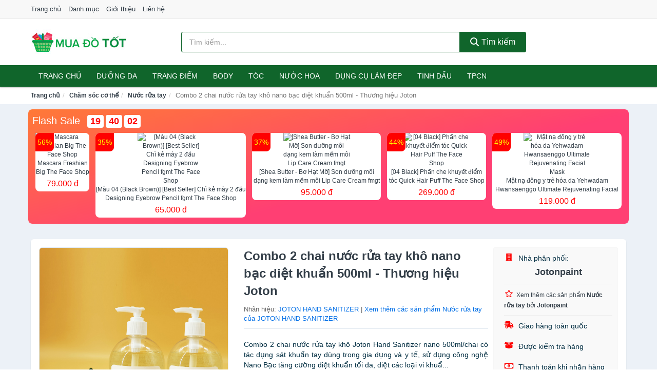

--- FILE ---
content_type: text/html; charset=UTF-8
request_url: https://muadotot.com/combo-2-chai-nuoc-rua-tay-kho-nti53531732.html
body_size: 13475
content:
<!DOCTYPE html><html lang="vi"><head prefix="og: http://ogp.me/ns# fb: http://ogp.me/ns/fb# article: http://ogp.me/ns/article#"><meta charset="utf-8"><!--[if IE]><meta http-equiv='X-UA-Compatible' content='IE=edge,chrome=1'><![endif]--><meta name="viewport" content="width=device-width,minimum-scale=1,initial-scale=1"><title>Combo 2 chai nước rửa tay khô nano bạc diệt khuẩn 500ml - Thương hiệu Joton - Nước rửa tay Nhãn hiệu JOTON HAND SANITIZER | MuaDoTot.com</title><meta name="description" content="Combo 2 chai nước rửa tay khô Joton Hand Sanitizer nano 500ml/chai có tác dụng sát khuẩn tay dùng trong gia dụng và y tế, sử dụng công nghệ Nano Bạc tăng cường diệt khuẩn tối đa, diệt các loại vi khuẩ..."><meta name="keywords" content="Combo 2 chai nước rửa tay khô nano bạc diệt khuẩn 500ml - Thương hiệu Joton"><meta name="robots" content="noodp"/><meta itemprop="name" content="Combo 2 chai nước rửa tay khô nano bạc diệt khuẩn 500ml - Thương hiệu Joton - Nước rửa tay Nhãn hiệu JOTON HAND SANITIZER | MuaDoTot.com"><meta itemprop="description" content="Combo 2 chai nước rửa tay khô Joton Hand Sanitizer nano 500ml/chai có tác dụng sát khuẩn tay dùng trong gia dụng và y tế, sử dụng công nghệ Nano Bạc tăng cường diệt khuẩn tối đa, diệt các loại vi khuẩ..."><meta itemprop="image" content="https://salt.tikicdn.com/ts/product/43/ff/6c/99b38eba39f2fc83f6d51c8bc4828139.jpg"><meta name="twitter:card" content="summary"><meta name="twitter:site" content="MuaDoTot.com"><meta name="twitter:title" content="Combo 2 chai nước rửa tay khô nano bạc diệt khuẩn 500ml - Thương hiệu Joton - Nước rửa tay Nhãn hiệu JOTON HAND SANITIZER | MuaDoTot.com"><meta name="twitter:description" content="Combo 2 chai nước rửa tay khô Joton Hand Sanitizer nano 500ml/chai có tác dụng sát khuẩn tay dùng trong gia dụng và y tế, sử dụng công nghệ Nano Bạc tăng cường diệt khuẩn tối đa, diệt các loại vi khuẩ..."><meta name="twitter:creator" content="@MuaDoTot"><meta name="twitter:image" content="https://salt.tikicdn.com/ts/product/43/ff/6c/99b38eba39f2fc83f6d51c8bc4828139.jpg"><meta property="og:title" content="Combo 2 chai nước rửa tay khô nano bạc diệt khuẩn 500ml - Thương hiệu Joton - Nước rửa tay Nhãn hiệu JOTON HAND SANITIZER | MuaDoTot.com" /><meta property="og:type" content="website" /><meta property="og:url" content="https://muadotot.com/combo-2-chai-nuoc-rua-tay-kho-nti53531732.html" /><meta property="og:image" content="https://salt.tikicdn.com/ts/product/43/ff/6c/99b38eba39f2fc83f6d51c8bc4828139.jpg" /><meta property="og:description" content="Combo 2 chai nước rửa tay khô Joton Hand Sanitizer nano 500ml/chai có tác dụng sát khuẩn tay dùng trong gia dụng và y tế, sử dụng công nghệ Nano Bạc tăng cường diệt khuẩn tối đa, diệt các loại vi khuẩ..." /><meta property="og:locale" content="vi_VN" /><meta property="og:site_name" content="Mua Đồ Tốt" /><meta property="fb:app_id" content="2535238899855516"/><link rel="canonical" href="https://muadotot.com/combo-2-chai-nuoc-rua-tay-kho-nti53531732.html" /><link rel="apple-touch-icon" sizes="180x180" href="https://c.mgg.vn/d/muadotot.com/img/icons/apple-touch-icon.png"><link rel="icon" type="image/png" sizes="32x32" href="https://c.mgg.vn/d/muadotot.com/img/icons/favicon-32x32.png"><link rel="icon" type="image/png" sizes="16x16" href="https://c.mgg.vn/d/muadotot.com/img/icons/favicon-16x16.png"><link rel="manifest" href="https://muadotot.com/webmanifest.json"><link rel="mask-icon" href="https://c.mgg.vn/d/muadotot.com/img/icons/safari-pinned-tab.svg" color="#10652b"><link rel="shortcut icon" href="/favicon.ico"><meta name="apple-mobile-web-app-title" content="Mua Đồ Tốt"><meta name="application-name" content="Mua Đồ Tốt"><meta name="msapplication-TileColor" content="#10652b"><meta name="msapplication-TileImage" content="https://c.mgg.vn/d/muadotot.com/img/icons/mstile-144x144.png"><meta name="msapplication-config" content="https://c.mgg.vn/d/muadotot.com/img/icons/browserconfig.xml"><meta name="theme-color" content="#10652b"><style type="text/css">html{font-family:-apple-system,BlinkMacSystemFont,"Segoe UI",Roboto,"Helvetica Neue",Arial,"Noto Sans",sans-serif,"Apple Color Emoji","Segoe UI Emoji","Segoe UI Symbol","Noto Color Emoji";-webkit-text-size-adjust:100%;-ms-text-size-adjust:100%}body{margin:0}article,aside,details,figcaption,figure,footer,header,hgroup,main,menu,nav,section,summary{display:block}audio,canvas,progress,video{display:inline-block;vertical-align:baseline}audio:not([controls]){display:none;height:0}[hidden],template{display:none}a{background-color:transparent}a:active,a:hover{outline:0}abbr[title]{border-bottom:1px dotted}b,strong{font-weight:600}dfn{font-style:italic}h1{margin:.67em 0;font-size:2em}mark{color:#000;background:#ff0}small{font-size:80%}sub,sup{position:relative;font-size:75%;line-height:0;vertical-align:baseline}sup{top:-.5em}sub{bottom:-.25em}img{border:0}svg:not(:root){overflow:hidden}figure{margin:1em 40px}hr{height:0;-webkit-box-sizing:content-box;-moz-box-sizing:content-box;box-sizing:content-box}pre{overflow:auto}code,kbd,pre,samp{font-family:monospace,monospace;font-size:1em}button,input,optgroup,select,textarea{margin:0;font:inherit;color:inherit}button{overflow:visible}button,select{text-transform:none}button,html input[type=button],input[type=reset],input[type=submit]{-webkit-appearance:button;cursor:pointer}button[disabled],html input[disabled]{cursor:default}button::-moz-focus-inner,input::-moz-focus-inner{padding:0;border:0}input{line-height:normal}input[type=checkbox],input[type=radio]{-webkit-box-sizing:border-box;-moz-box-sizing:border-box;box-sizing:border-box;padding:0}input[type=number]::-webkit-inner-spin-button,input[type=number]::-webkit-outer-spin-button{height:auto}input[type=search]{-webkit-box-sizing:content-box;-moz-box-sizing:content-box;box-sizing:content-box;-webkit-appearance:textfield}input[type=search]::-webkit-search-cancel-button,input[type=search]::-webkit-search-decoration{-webkit-appearance:none}fieldset{padding:.35em .625em .75em;margin:0 2px;border:1px solid silver}legend{padding:0;border:0}textarea{overflow:auto}optgroup{font-weight:600}table{border-spacing:0;border-collapse:collapse}td,th{padding:0}</style><link href="https://c.mgg.vn/d/muadotot.com/css/s1.css" rel="stylesheet"><!--[if lt IE 9]><script src="https://oss.maxcdn.com/html5shiv/3.7.3/html5shiv.min.js"></script><script src="https://oss.maxcdn.com/respond/1.4.2/respond.min.js"></script><![endif]--><link rel="amphtml" href="https://muadotot.com/combo-2-chai-nuoc-rua-tay-kho-nti53531732.html?amp"><link href="https://c.mgg.vn/d/a/ls.css" rel="stylesheet"><script src="https://cdn.onesignal.com/sdks/OneSignalSDK.js" async=""></script><script>var OneSignal = window.OneSignal || [];OneSignal.push(function() {OneSignal.init({appId: "72cd24e2-9b63-45ad-ab7f-aa191436fb23"});});</script></head><body itemscope="" itemtype="http://schema.org/WebPage"><div id="header-top"><header itemscope="" itemtype="http://schema.org/WPHeader"><div id="top-header" class="hidden-xs"><div class="container"><div class="row"><div class="col-sm-12"><a href="https://muadotot.com/" title="Trang chủ">Trang chủ</a> <a href="https://muadotot.com/danh-muc/" title="Danh mục">Danh mục</a> <a href="https://muadotot.com/p/gioi-thieu.html" title="Giới thiệu">Giới thiệu</a> <a href="https://muadotot.com/p/lien-he.html" title="Liên hệ">Liên hệ</a></div></div></div></div><div id="main-header"><div class="container"><div class="row"><div class="col-xs-12 col-sm-4 col-md-3"><button type="button" class="visible-xs bnam-menu is-closed" data-toggle="offcanvas" aria-label="Menu"><span class="hamb-top"></span><span class="hamb-middle"></span><span class="hamb-bottom"></span></button><a href="https://muadotot.com/" class="logo" itemprop="headline" title="MuaDoTot.com"><img data-original="https://c.mgg.vn/d/muadotot.com/img/logo_header.jpg" class="lazy" alt="Mua Đồ Tốt" src="[data-uri]" width="auto" height="auto"><noscript><img src="https://c.mgg.vn/d/muadotot.com/img/logo_header.jpg" alt="Mua Đồ Tốt" srcset="https://c.mgg.vn/d/muadotot.com/img/logo_header@2x.jpg 2x"></noscript><span class="hidden" itemprop="description">Mua Đồ Tốt</span></a></div><div id="header-search" class="hidden-xs col-sm-8 col-md-7"><form method="GET" action="https://muadotot.com/" itemprop="potentialAction" itemscope="" itemtype="http://schema.org/SearchAction"><meta itemprop="target" content="https://muadotot.com/?s={s}"><div class="input-group form"><input type="text" name="s" class="form-control" placeholder="Tìm kiếm..." aria-label="Tìm kiếm nhãn hiệu" value="" id="search-top"><span class="input-group-btn"><button class="btn btn-search-top" type="submit"><span class="s-icon"><span class="s-icon-circle"></span><span class="s-icon-rectangle"></span></span> Tìm kiếm</button></span></div></form></div></div></div></div></header></div><div id="search-mobi" class="container visible-xs"><div class="row"><div class="col-xs-12"><form method="GET" action="https://muadotot.com/"><div class="input-group form"><input name="s" class="search-top form-control" placeholder="Tìm kiếm..." value="" type="text" aria-label="Tìm kiếm nhãn hiệu"><span class="input-group-btn"><button class="btn btn-danger btn-search-top" type="submit">Tìm kiếm</button></span></div></form></div></div></div><div id="header-nav"><div class="container"><nav id="main-nav" itemscope itemtype="http://schema.org/SiteNavigationElement" aria-label="Main navigation"><ul class="menu"><li><a href="https://muadotot.com/" title="Trang chủ">Trang chủ</a></li><li class="dropdown"><a href="https://muadotot.com/cham-soc-da-mat-2073/" title="Dưỡng da">Dưỡng da</a><ul class="dropdown-menu"><li><a href="https://muadotot.com/xit-khoang-6363/" title="Xịt khoáng">Xịt khoáng</a></li><li><a href="https://muadotot.com/nuoc-hoa-hong-toner-2838/" title="Nước hoa hồng, toner">Nước hoa hồng, toner</a></li><li><a href="https://muadotot.com/lam-sach-da-mat-11723/" title="Làm sạch da mặt">Làm sạch da mặt</a></li><li><a href="https://muadotot.com/san-pham-chong-nang-va-phuc-hoi-sau-khi-di-nang-3913/" title="Sản phẩm chống nắng và phục hồi sau khi đi nắng">Sản phẩm chống nắng và phục hồi sau khi đi nắng</a></li><li><a href="https://muadotot.com/may-hut-mun-12180/" title="Máy hút mụn">Máy hút mụn</a></li><li><a href="https://muadotot.com/san-pham-tri-mun-3917/" title="Sản phẩm trị mụn">Sản phẩm trị mụn</a></li><li><a href="https://muadotot.com/kem-duong-am-da-3912/" title="Dưỡng ẩm">Dưỡng ẩm</a></li><li><a href="https://muadotot.com/kem-duong-trang-da-3911/" title="Dưỡng trắng">Dưỡng trắng</a></li><li><a href="https://muadotot.com/chong-lao-hoa-3916/" title="Chống lão hóa">Chống lão hóa</a></li><li><a href="https://muadotot.com/mat-na-cac-loai-2092/" title="Mặt nạ">Mặt nạ</a></li><li><a href="https://muadotot.com/cham-soc-da-chuyen-sau-3914/" title="Chăm sóc da chuyên sâu">Chăm sóc da chuyên sâu</a></li><li><a href="https://muadotot.com/cham-soc-vung-da-mat-3915/" title="Chăm sóc vùng da mắt">Chăm sóc vùng da mắt</a></li><li><a href="https://muadotot.com/cham-soc-da-nhay-cam-kich-ung-12190/" title="Chăm sóc da nhạy cảm, kích ứng">Chăm sóc da nhạy cảm, kích ứng</a></li><li><a href="https://muadotot.com/bo-cham-soc-da-mat-12218/" title="Bộ chăm sóc da mặt">Bộ chăm sóc da mặt</a></li><li><a href="https://muadotot.com/kem-duong-da-serum-khac-17661/" title="Kem dưỡng da & Serum khác">Kem dưỡng da & Serum khác</a></li><li><a href="https://muadotot.com/san-pham-cham-soc-da-mat-khac-17665/" title="Sản phẩm chăm sóc da mặt khác">Sản phẩm chăm sóc da mặt khác</a></li></ul></li><li class="dropdown o-col"><a href="https://muadotot.com/trang-diem-2075/" title="Trang điểm">Trang điểm</a><ul class="dropdown-menu"><li><a href="https://muadotot.com/trang-diem-mat-2076/" title="Trang điểm mặt">Trang điểm mặt</a></li><li><a href="https://muadotot.com/trang-diem-mat-2077/" title="Trang điểm mắt">Trang điểm mắt</a></li><li><a href="https://muadotot.com/trang-diem-moi-2078/" title="Trang điểm môi">Trang điểm môi</a></li><li><a href="https://muadotot.com/tay-trang-khan-giay-uot-2079/" title="Tẩy trang, khăn ướt">Tẩy trang, khăn ướt</a></li><li><a href="https://muadotot.com/dung-cu-trang-diem-2080/" title="Dụng cụ trang điểm">Dụng cụ trang điểm</a></li><li><a href="https://muadotot.com/cham-soc-mong-2081/" title="Chăm sóc móng">Chăm sóc móng</a></li><li><a href="https://muadotot.com/bo-trang-diem-12304/" title="Bộ trang điểm">Bộ trang điểm</a></li></ul></li><li class="dropdown"><a href="https://muadotot.com/cham-soc-co-the-2083/" title="Body">Body</a><ul class="dropdown-menu"><li><a href="https://muadotot.com/sua-tam-xa-bong-muoi-tam-8703/" title="Sữa tắm, xà bông, muối tắm">Sữa tắm, xà bông, muối tắm</a></li><li><a href="https://muadotot.com/duong-the-2101/" title="Dưỡng Thể">Dưỡng Thể</a></li><li><a href="https://muadotot.com/cham-soc-nguc-8709/" title="Chăm sóc ngực">Chăm sóc ngực</a></li><li><a href="https://muadotot.com/san-pham-tay-long-3940/" title="Sản phẩm tẩy lông">Sản phẩm tẩy lông</a></li><li><a href="https://muadotot.com/san-pham-khu-mui-2108/" title="Sản phẩm khử mùi">Sản phẩm khử mùi</a></li><li><a href="https://muadotot.com/san-pham-duong-tay-chan-6391/" title="Sản phẩm dưỡng tay, chân">Sản phẩm dưỡng tay, chân</a></li><li><a href="https://muadotot.com/san-pham-chong-nang-2106/" title="Sản phẩm chống nắng">Sản phẩm chống nắng</a></li><li><a href="https://muadotot.com/tay-te-bao-chet-massage-2110/" title="Tẩy tế bào chết, massage">Tẩy tế bào chết, massage</a></li><li><a href="https://muadotot.com/massage-toan-than-12224/" title="Massage toàn thân">Massage toàn thân</a></li><li><a href="https://muadotot.com/tri-ran-nut-da-12244/" title="Trị rạn nứt da">Trị rạn nứt da</a></li><li><a href="https://muadotot.com/bo-cham-soc-toan-than-12248/" title="Bộ chăm sóc toàn thân">Bộ chăm sóc toàn thân</a></li><li><a href="https://muadotot.com/kem-tan-mo-12246/" title="Kem tan mỡ">Kem tan mỡ</a></li><li><a href="https://muadotot.com/nuoc-rua-tay-8799/" title="Nước rửa tay">Nước rửa tay</a></li><li><a href="https://muadotot.com/san-pham-cham-soc-co-the-khac-8800/" title="Sản phẩm chăm sóc cơ thể khác">Sản phẩm chăm sóc cơ thể khác</a></li></ul></li><li class="dropdown o-col"><a href="https://muadotot.com/cham-soc-toc-da-dau-2082/" title="Tóc">Tóc</a><ul class="dropdown-menu"><li><a href="https://muadotot.com/dau-goi-dau-xa-8713/" title="Dầu gội, dầu xả">Dầu gội, dầu xả</a></li><li><a href="https://muadotot.com/thuoc-nhuom-2114/" title="Thuốc nhuộm tóc">Thuốc nhuộm tóc</a></li><li><a href="https://muadotot.com/thuoc-duoi-uon-12306/" title="Thuốc duỗi, uốn">Thuốc duỗi, uốn</a></li><li><a href="https://muadotot.com/duong-toc-u-toc-7556/" title="Dưỡng tóc, ủ tóc">Dưỡng tóc, ủ tóc</a></li><li><a href="https://muadotot.com/tao-kieu-toc-2111/" title="Tạo kiểu tóc">Tạo kiểu tóc</a></li><li><a href="https://muadotot.com/bo-cham-soc-toc-7552/" title="Bộ chăm sóc tóc">Bộ chăm sóc tóc</a></li><li><a href="https://muadotot.com/luoc-bang-do-7555/" title="Lược, băng đô">Lược, băng đô</a></li><li><a href="https://muadotot.com/lo-quan-toc-12322/" title="Lô quấn tóc">Lô quấn tóc</a></li></ul></li><li class="dropdown o-col"><a href="https://muadotot.com/nuoc-hoa-2086/" title="Nước hoa">Nước hoa</a><ul class="dropdown-menu"><li><a href="https://muadotot.com/nuoc-hoa-nu-2127/" title="Nước hoa nữ">Nước hoa nữ</a></li><li><a href="https://muadotot.com/nuoc-hoa-nam-2128/" title="Nước hoa nam">Nước hoa nam</a></li></ul></li><li class="dropdown o-col"><a href="https://muadotot.com/thiet-bi-lam-dep-2797/" title="Dụng cụ làm đẹp">Dụng cụ làm đẹp</a><ul class="dropdown-menu"><li><a href="https://muadotot.com/massage-thu-gian-va-lam-dep-8655/" title="Massage thư giãn và làm đẹp">Massage thư giãn và làm đẹp</a></li><li><a href="https://muadotot.com/dung-cu-tay-long-8656/" title="Dụng cụ tẩy lông">Dụng cụ tẩy lông</a></li><li><a href="https://muadotot.com/dung-cu-tao-kieu-toc-8657/" title="Dụng cụ tạo kiểu tóc">Dụng cụ tạo kiểu tóc</a></li><li><a href="https://muadotot.com/dung-cu-lam-dep-8658/" title="Dụng cụ làm đẹp">Dụng cụ làm đẹp</a></li><li><a href="https://muadotot.com/may-xong-da-mat-12428/" title="Máy xông da mặt">Máy xông da mặt</a></li><li><a href="https://muadotot.com/san-pham-dinh-hinh-12430/" title="Sản phẩm định hình">Sản phẩm định hình</a></li></ul></li><li class="dropdown o-col"><a href="https://muadotot.com/san-pham-thien-nhien-handmade-6364/" title="Tinh dầu">Tinh dầu</a><ul class="dropdown-menu"><li><a href="https://muadotot.com/tinh-dau-cac-loai-9093/" title="Tinh dầu các loại">Tinh dầu các loại</a></li><li><a href="https://muadotot.com/nen-thom-8715/" title="Nến thơm">Nến thơm</a></li><li><a href="https://muadotot.com/san-pham-thien-nhien-lam-dep-12359/" title="Sản phẩm thiên nhiên làm đẹp">Sản phẩm thiên nhiên làm đẹp</a></li><li><a href="https://muadotot.com/den-xong-huong-8716/" title="Đèn xông hương">Đèn xông hương</a></li></ul></li><li class="dropdown o-col"><a href="https://muadotot.com/thuc-pham-chuc-nang-2813/" title="TPCN">TPCN</a><ul class="dropdown-menu"><li><a href="https://muadotot.com/thuc-pham-cho-sac-sep-3317/" title="Thực phẩm chức năng làm đẹp">Thực phẩm chức năng làm đẹp</a></li><li><a href="https://muadotot.com/thuc-pham-chuc-nang-vitamin-3316/" title="Thực phẩm chức năng sức khỏe">Thực phẩm chức năng sức khỏe</a></li><li><a href="https://muadotot.com/san-pham-thao-moc-thuc-uong-3318/" title="Thực phẩm chức năng thiên nhiên">Thực phẩm chức năng thiên nhiên</a></li><li><a href="https://muadotot.com/kiem-soat-can-nang-12382/" title="Kiểm soát cân nặng">Kiểm soát cân nặng</a></li></ul></li></ul></nav></div></div><div class="overlay"></div><script type="application/ld+json">{"@context":"http://schema.org","@type":"BreadcrumbList","itemListElement":[{"@type":"ListItem","position":1,"item":{"@id":"https://muadotot.com/","name":"Mua Đồ Tốt"}},{"@type":"ListItem","position":2,"item":{"@id":"https://muadotot.com/cham-soc-co-the-2083/","name":"Chăm sóc cơ thể"}},{"@type":"ListItem","position":3,"item":{"@id":"https://muadotot.com/nuoc-rua-tay-8799/","name":"Nước rửa tay"}},{"@type":"ListItem","position":4,"item":{"@id":"https://muadotot.com/combo-2-chai-nuoc-rua-tay-kho-nti53531732.html","name":"Combo 2 chai nước rửa tay khô nano bạc diệt khuẩn 500ml - Thương hiệu Joton"}}]}</script><div id="breadcrumb"><div class="container"><ol class="breadcrumb"><li><a href="https://muadotot.com/" title="Trang chủ Mua Đồ Tốt">Trang chủ</a></li><li><a href="https://muadotot.com/cham-soc-co-the-2083/" title="Chăm sóc cơ thể">Chăm sóc cơ thể</a></li><li><a href="https://muadotot.com/nuoc-rua-tay-8799/" title="Nước rửa tay">Nước rửa tay</a></li><li class="active hidden-xs">Combo 2 chai nước rửa tay khô nano bạc diệt khuẩn 500ml - Thương hiệu Joton</li></ol></div></div><script type="application/ld+json">{"@context":"http://schema.org/","@type":"Product","name":"Combo 2 chai n\u01b0\u1edbc r\u1eeda tay kh\u00f4 nano b\u1ea1c di\u1ec7t khu\u1ea9n 500ml - Th\u01b0\u01a1ng hi\u1ec7u Joton","image":"https://salt.tikicdn.com/ts/product/43/ff/6c/99b38eba39f2fc83f6d51c8bc4828139.jpg","description":"Combo 2 chai n\u01b0\u1edbc r\u1eeda tay kh\u00f4 Joton Hand Sanitizer nano 500ml/chai c\u00f3 t\u00e1c d\u1ee5ng s\u00e1t khu\u1ea9n tay d\u00f9ng trong gia d\u1ee5ng v\u00e0 y t\u1ebf, s\u1eed d\u1ee5ng c\u00f4ng ngh\u1ec7 Nano B\u1ea1c t\u0103ng c\u01b0\u1eddng di\u1ec7t khu\u1ea9n t\u1ed1i \u0111a, di\u1ec7t c\u00e1c lo\u1ea1i vi khu\u1ea9...","url":"https://muadotot.com/combo-2-chai-nuoc-rua-tay-kho-nti53531732.html","itemCondition":"http://schema.org/NewCondition","sku":"4119572828694","mpn":"4119572828694","brand":{"@type":"Thing","name":"JOTON HAND SANITIZER"},"offers":{"@type":"Offer","price":556000,"priceCurrency":"VND","priceValidUntil":"2027-12-31","url":"https://muadotot.com/combo-2-chai-nuoc-rua-tay-kho-nti53531732.html","itemCondition":"http://schema.org/NewCondition","availability":"http://schema.org/InStock","seller":{"@type":"Organization","name":"Jotonpaint"}}}</script><main><style type="text/css">#flash_sale{background:#ff5e55;background:linear-gradient(165deg,#ff7937 0%,#ff3f73 60%);padding:8px;border-radius:8px;position:relative}#flash_sale .fsw{margin-bottom:10px}#flash_sale .fsw a{color:#fff;display:inline-block;width:auto;margin-right:10px;margin-bottom:0;font-size:2rem}#flash_sale .fsps{display:block;overflow-x:auto;padding-bottom:4px}#flash_sale .fsps li{display:table-cell;vertical-align:top;position:relative}#flash_sale .fsps a{display:block;font-size:12px;text-align:center;background:#fff;margin:0 6px;border-radius:8px}.fsps small{position:absolute;width:36px;background:red;left:6px;border-top-left-radius:8px;border-bottom-right-radius:8px;height:36px;color:#ff0;text-align:center;line-height:36px;font-size:14px}#flash_sale .fsps img{max-width:130px;border-radius:8px}#flash_sale .fsps span{display:block;font-size:12px;max-height:34px;overflow:hidden}#flash_sale .fsps span:last-child{color:red;font-size:16px;margin-top:3px;padding-bottom:4px}#count_down{display:inline-block}#count_down span{display:inline-block;background:#fff;padding:0 6px;font-size:18px;color:red;margin-left:4px;border-radius:4px;font-weight:700}</style><div style="background: #ecf1f7;padding-top: 1rem;padding-bottom: 1rem;"><div id="flash_sale" class="container"></div></div><div id="product_main" class="page-wrapper"><div class="container"><section><div class="product-detail div-shadow"><div class="row"><div class="col-xs-12 col-sm-4"><ul id="imageGallery" class="gallery list-unstyled" style="max-height:660px;overflow:hidden"><li data-thumb="https://salt.tikicdn.com/cache/280x280/ts/product/43/ff/6c/99b38eba39f2fc83f6d51c8bc4828139.jpg" data-src="https://salt.tikicdn.com/ts/product/43/ff/6c/99b38eba39f2fc83f6d51c8bc4828139.jpg"><img src="https://salt.tikicdn.com/ts/product/43/ff/6c/99b38eba39f2fc83f6d51c8bc4828139.jpg" alt="Combo 2 chai nước rửa tay khô nano bạc diệt khuẩn 500ml - Thương hiệu Joton" /></li></ul></div><div class="col-xs-12 col-sm-8"><div class="row"><div class="col-xs-12 col-sm-8"><div id="product-short"><div class="product-head"><h1 class="page-title">Combo 2 chai nước rửa tay khô nano bạc diệt khuẩn 500ml - Thương hiệu Joton</h1><span class="brand" style="margin-bottom:5px">Nhãn hiệu: <a href="https://muadotot.com/brand/joton-hand-sanitizer/" title="Nhãn hiệu JOTON HAND SANITIZER">JOTON HAND SANITIZER</a> | <a href="https://muadotot.com/nuoc-rua-tay-8799/?brand=joton-hand-sanitizer" title="Nước rửa tay của nhãn hiệu JOTON HAND SANITIZER">Xem thêm các sản phẩm Nước rửa tay của JOTON HAND SANITIZER</a></span></div><div id="product-att"><h2 class="hidden">Mô tả ngắn</h2>Combo 2 chai nước rửa tay khô Joton Hand Sanitizer nano 500ml/chai có tác dụng sát khuẩn tay dùng trong gia dụng và y tế, sử dụng công nghệ Nano Bạc tăng cường diệt khuẩn tối đa, diệt các loại vi khuẩ...</div><div class="product-price-wrap"><div class="product-status"><strong><i>Còn ít hoặc hết hàng</i></strong></div><div class="product-price">556,000 đ</div><div class="wrap-btn-buy"><a href="#So_Sanh_Gia" class="hidden ssg" title="So Sánh Giá"><svg viewBox="0 0 15 15" id="showMenu" tabindex="0"><path d="m .5.5h2.2l2.5 10.5h7.2l2.1-7.5h-10.8" fill="none" stroke-linecap="round" stroke-linejoin="round" stroke-miterlimit="10"></path><circle cx="6" cy="13.5" r="1"></circle><circle cx="11.5" cy="13.5" r="1"></circle><path d="m7.5 7h3" fill="none" stroke-linecap="round" stroke-miterlimit="10"></path><path d="m9 8.5v-3" fill="none" stroke-linecap="round" stroke-miterlimit="10"></path></svg> SO SÁNH GIÁ</a><a href="https://muadotot.com/mua/ti53531241.html" target="_blank" class="btn btn-danger btn-buy-now" title="Kiểm tra tình trạng còn hàng hay hết" rel="nofollow">Kiểm tra còn hàng</a></div><div class="check-price" id="So_Sanh_Gia"><h3>So sánh giá <span class="hidden ssg-close">&times;</span></h3><ul><li><a href="https://muadotot.com/mua/ti53531241.html?d=tiki" target="_blank" title="Check giá Tiki" rel="nofollow"><img data-original="https://c.mgg.vn/d/a/tiki.png" src="[data-uri]" alt="Tiki" class="lazy" style="width:100px;height:50px"><span class="btn btn-danger">Xem giá Tiki.vn</span></a></li><li><a href="https://muadotot.com/mua/ti53531241.html?d=lazada" target="_blank" title="Check giá Lazada" rel="nofollow"><img data-original="https://c.mgg.vn/d/a/lazada.png" src="[data-uri]" alt="Lazada" class="lazy" style="width:100px;height:50px"><span class="btn btn-danger">Xem giá Lazada</span></a></li><li><a href="https://muadotot.com/mua/ti53531241.html?d=shopee" target="_blank" title="Check giá Shopee" rel="nofollow"><img data-original="https://c.mgg.vn/d/a/shopee.png" src="[data-uri]" alt="Shopee" class="lazy" style="width:100px;height:50px"><span class="btn btn-danger">Xem giá Shopee</span></a></li></ul></div></div></div></div><div class="col-xs-12 col-sm-4"><div id="product-seller"><style type="text/css">.right-box-tiki{background-color:#f9f9f9;border:1px solid #f6f6f6;padding:10px 10px 10px 20px;border-radius:3px}.right-box-tiki ul{list-style:none;padding:0;margin:0}.right-box-tiki ul li{padding:10px 0}.right-box-tiki i{color:#fe0100;padding-right:5px}.right-box-tiki svg{color:#fe0100;padding-right:5px;height:14px;fill:currentColor;min-width:24px}.right-box-tiki .right-box-seller{display:block;padding-bottom:10px;border-bottom:1px solid #eee}.right-box-tiki .right-box-seller .right-box-a{display:block;text-align:center;font-size:18px;padding-top:5px;padding-bottom:10px;border-bottom:1px solid #eee;margin-bottom:10px}@media only screen and (max-width: 767px) {.right-box-tiki{padding:5px 5px 5px 10px}.right-box-tiki ul li{padding:5px 0}}</style><div class="right-box-tiki"><div class="right-box-seller"><span><svg xmlns="http://www.w3.org/2000/svg" viewBox="0 0 448 512"><path d="M436 480h-20V24c0-13.255-10.745-24-24-24H56C42.745 0 32 10.745 32 24v456H12c-6.627 0-12 5.373-12 12v20h448v-20c0-6.627-5.373-12-12-12zM128 76c0-6.627 5.373-12 12-12h40c6.627 0 12 5.373 12 12v40c0 6.627-5.373 12-12 12h-40c-6.627 0-12-5.373-12-12V76zm0 96c0-6.627 5.373-12 12-12h40c6.627 0 12 5.373 12 12v40c0 6.627-5.373 12-12 12h-40c-6.627 0-12-5.373-12-12v-40zm52 148h-40c-6.627 0-12-5.373-12-12v-40c0-6.627 5.373-12 12-12h40c6.627 0 12 5.373 12 12v40c0 6.627-5.373 12-12 12zm76 160h-64v-84c0-6.627 5.373-12 12-12h40c6.627 0 12 5.373 12 12v84zm64-172c0 6.627-5.373 12-12 12h-40c-6.627 0-12-5.373-12-12v-40c0-6.627 5.373-12 12-12h40c6.627 0 12 5.373 12 12v40zm0-96c0 6.627-5.373 12-12 12h-40c-6.627 0-12-5.373-12-12v-40c0-6.627 5.373-12 12-12h40c6.627 0 12 5.373 12 12v40zm0-96c0 6.627-5.373 12-12 12h-40c-6.627 0-12-5.373-12-12V76c0-6.627 5.373-12 12-12h40c6.627 0 12 5.373 12 12v40z"/></svg> Nhà phân phối:</span><span class="right-box-a"><a href="https://muadotot.com/seller/jotonpaint/" title="Nhà phân phối Jotonpaint"><strong>Jotonpaint</strong></a></span><a href="https://muadotot.com/nuoc-rua-tay-8799/?seller=jotonpaint" title="Nước rửa tay bán bởi Jotonpaint"><svg xmlns="http://www.w3.org/2000/svg" viewBox="0 0 576 512"><path d="M528.1 171.5L382 150.2 316.7 17.8c-11.7-23.6-45.6-23.9-57.4 0L194 150.2 47.9 171.5c-26.2 3.8-36.7 36.1-17.7 54.6l105.7 103-25 145.5c-4.5 26.3 23.2 46 46.4 33.7L288 439.6l130.7 68.7c23.2 12.2 50.9-7.4 46.4-33.7l-25-145.5 105.7-103c19-18.5 8.5-50.8-17.7-54.6zM388.6 312.3l23.7 138.4L288 385.4l-124.3 65.3 23.7-138.4-100.6-98 139-20.2 62.2-126 62.2 126 139 20.2-100.6 98z"/></svg><small>Xem thêm các sản phẩm <strong>Nước rửa tay</strong> bởi <strong>Jotonpaint</strong></small></a></div><ul><li><svg xmlns="http://www.w3.org/2000/svg" viewBox="0 0 640 512"><path d="M624 352h-16V243.9c0-12.7-5.1-24.9-14.1-33.9L494 110.1c-9-9-21.2-14.1-33.9-14.1H416V48c0-26.5-21.5-48-48-48H112C85.5 0 64 21.5 64 48v48H8c-4.4 0-8 3.6-8 8v16c0 4.4 3.6 8 8 8h272c4.4 0 8 3.6 8 8v16c0 4.4-3.6 8-8 8H40c-4.4 0-8 3.6-8 8v16c0 4.4 3.6 8 8 8h208c4.4 0 8 3.6 8 8v16c0 4.4-3.6 8-8 8H8c-4.4 0-8 3.6-8 8v16c0 4.4 3.6 8 8 8h208c4.4 0 8 3.6 8 8v16c0 4.4-3.6 8-8 8H64v128c0 53 43 96 96 96s96-43 96-96h128c0 53 43 96 96 96s96-43 96-96h48c8.8 0 16-7.2 16-16v-32c0-8.8-7.2-16-16-16zM160 464c-26.5 0-48-21.5-48-48s21.5-48 48-48 48 21.5 48 48-21.5 48-48 48zm320 0c-26.5 0-48-21.5-48-48s21.5-48 48-48 48 21.5 48 48-21.5 48-48 48zm80-208H416V144h44.1l99.9 99.9V256z"/></svg> Giao hàng toàn quốc</li><li><svg xmlns="http://www.w3.org/2000/svg" viewBox="0 0 640 512"><path d="M425.7 256c-16.9 0-32.8-9-41.4-23.4L320 126l-64.2 106.6c-8.7 14.5-24.6 23.5-41.5 23.5-4.5 0-9-.6-13.3-1.9L64 215v178c0 14.7 10 27.5 24.2 31l216.2 54.1c10.2 2.5 20.9 2.5 31 0L551.8 424c14.2-3.6 24.2-16.4 24.2-31V215l-137 39.1c-4.3 1.3-8.8 1.9-13.3 1.9zm212.6-112.2L586.8 41c-3.1-6.2-9.8-9.8-16.7-8.9L320 64l91.7 152.1c3.8 6.3 11.4 9.3 18.5 7.3l197.9-56.5c9.9-2.9 14.7-13.9 10.2-23.1zM53.2 41L1.7 143.8c-4.6 9.2.3 20.2 10.1 23l197.9 56.5c7.1 2 14.7-1 18.5-7.3L320 64 69.8 32.1c-6.9-.8-13.5 2.7-16.6 8.9z"/></svg> Được kiểm tra hàng</li><li><svg xmlns="http://www.w3.org/2000/svg" viewBox="0 0 640 512"><path d="M320 144c-53.02 0-96 50.14-96 112 0 61.85 42.98 112 96 112 53 0 96-50.13 96-112 0-61.86-42.98-112-96-112zm40 168c0 4.42-3.58 8-8 8h-64c-4.42 0-8-3.58-8-8v-16c0-4.42 3.58-8 8-8h16v-55.44l-.47.31a7.992 7.992 0 0 1-11.09-2.22l-8.88-13.31a7.992 7.992 0 0 1 2.22-11.09l15.33-10.22a23.99 23.99 0 0 1 13.31-4.03H328c4.42 0 8 3.58 8 8v88h16c4.42 0 8 3.58 8 8v16zM608 64H32C14.33 64 0 78.33 0 96v320c0 17.67 14.33 32 32 32h576c17.67 0 32-14.33 32-32V96c0-17.67-14.33-32-32-32zm-16 272c-35.35 0-64 28.65-64 64H112c0-35.35-28.65-64-64-64V176c35.35 0 64-28.65 64-64h416c0 35.35 28.65 64 64 64v160z"/></svg> Thanh toán khi nhận hàng</li><li><svg xmlns="http://www.w3.org/2000/svg" viewBox="0 0 384 512"><path d="M97.12 362.63c-8.69-8.69-4.16-6.24-25.12-11.85-9.51-2.55-17.87-7.45-25.43-13.32L1.2 448.7c-4.39 10.77 3.81 22.47 15.43 22.03l52.69-2.01L105.56 507c8 8.44 22.04 5.81 26.43-4.96l52.05-127.62c-10.84 6.04-22.87 9.58-35.31 9.58-19.5 0-37.82-7.59-51.61-21.37zM382.8 448.7l-45.37-111.24c-7.56 5.88-15.92 10.77-25.43 13.32-21.07 5.64-16.45 3.18-25.12 11.85-13.79 13.78-32.12 21.37-51.62 21.37-12.44 0-24.47-3.55-35.31-9.58L252 502.04c4.39 10.77 18.44 13.4 26.43 4.96l36.25-38.28 52.69 2.01c11.62.44 19.82-11.27 15.43-22.03zM263 340c15.28-15.55 17.03-14.21 38.79-20.14 13.89-3.79 24.75-14.84 28.47-28.98 7.48-28.4 5.54-24.97 25.95-45.75 10.17-10.35 14.14-25.44 10.42-39.58-7.47-28.38-7.48-24.42 0-52.83 3.72-14.14-.25-29.23-10.42-39.58-20.41-20.78-18.47-17.36-25.95-45.75-3.72-14.14-14.58-25.19-28.47-28.98-27.88-7.61-24.52-5.62-44.95-26.41-10.17-10.35-25-14.4-38.89-10.61-27.87 7.6-23.98 7.61-51.9 0-13.89-3.79-28.72.25-38.89 10.61-20.41 20.78-17.05 18.8-44.94 26.41-13.89 3.79-24.75 14.84-28.47 28.98-7.47 28.39-5.54 24.97-25.95 45.75-10.17 10.35-14.15 25.44-10.42 39.58 7.47 28.36 7.48 24.4 0 52.82-3.72 14.14.25 29.23 10.42 39.59 20.41 20.78 18.47 17.35 25.95 45.75 3.72 14.14 14.58 25.19 28.47 28.98C104.6 325.96 106.27 325 121 340c13.23 13.47 33.84 15.88 49.74 5.82a39.676 39.676 0 0 1 42.53 0c15.89 10.06 36.5 7.65 49.73-5.82zM97.66 175.96c0-53.03 42.24-96.02 94.34-96.02s94.34 42.99 94.34 96.02-42.24 96.02-94.34 96.02-94.34-42.99-94.34-96.02z"/></svg> Chất lượng, Uy tín</li><li><svg xmlns="http://www.w3.org/2000/svg" viewBox="0 0 512 512"><path d="M0 168v-16c0-13.255 10.745-24 24-24h360V80c0-21.367 25.899-32.042 40.971-16.971l80 80c9.372 9.373 9.372 24.569 0 33.941l-80 80C409.956 271.982 384 261.456 384 240v-48H24c-13.255 0-24-10.745-24-24zm488 152H128v-48c0-21.314-25.862-32.08-40.971-16.971l-80 80c-9.372 9.373-9.372 24.569 0 33.941l80 80C102.057 463.997 128 453.437 128 432v-48h360c13.255 0 24-10.745 24-24v-16c0-13.255-10.745-24-24-24z"/></svg> 7 ngày đổi trả dễ dàng</li><li><svg xmlns="http://www.w3.org/2000/svg" viewBox="0 0 384 512"><path d="M288 248v28c0 6.6-5.4 12-12 12H108c-6.6 0-12-5.4-12-12v-28c0-6.6 5.4-12 12-12h168c6.6 0 12 5.4 12 12zm-12 72H108c-6.6 0-12 5.4-12 12v28c0 6.6 5.4 12 12 12h168c6.6 0 12-5.4 12-12v-28c0-6.6-5.4-12-12-12zm108-188.1V464c0 26.5-21.5 48-48 48H48c-26.5 0-48-21.5-48-48V48C0 21.5 21.5 0 48 0h204.1C264.8 0 277 5.1 286 14.1L369.9 98c9 8.9 14.1 21.2 14.1 33.9zm-128-80V128h76.1L256 51.9zM336 464V176H232c-13.3 0-24-10.7-24-24V48H48v416h288z"/></svg> Hỗ trợ xuất hóa đơn đỏ</li></ul></div></div></div></div></div></div></div><div class="product-box"><div class="row"><div class="col-xs-12"><div class="tab-wrap div-shadow"><a href="#gioithieu" class="active">Giới thiệu<span class="hidden-xs"> sản phẩm</span></a><a href="#thongtin"><span class="hidden-xs">Thông tin </span>chi tiết</a></div><div id="product-info" class="div-shadow"><div id="gioithieu"><h2>Giới thiệu Combo 2 chai nước rửa tay khô nano bạc diệt khuẩn 500ml - Thương hiệu Joton</h2><p>Combo 2 chai nước rửa tay khô Joton Hand Sanitizer nano 500ml/chai có tác dụng sát khuẩn tay dùng trong gia dụng và y tế, sử dụng công nghệ Nano Bạc tăng cường diệt khuẩn tối đa, diệt các loại vi khuẩn S. aureus, P. aeruginosa, S. flexneri, B. subtilis, M. tuberculosis, nấm C. albicans sau 30s tiếp xúc.<br />- Cung cấp độ ẩm cho da, tránh khô ráp, giữ cho da luôn mềm mại cùng hương thơm độc đáo.<br />- Sử dụng cồn thực phẩm an toàn với người tiêu dùng và hoạt chất Nano Bạc tăng cường khả năng diệt khuẩn tối đa, kéo dài thời gian bảo vệ khỏi vi khuẩn, diệt 99.9% vi khuẩn (kết quả được kiểm nghiệm tại Khoa Vi khuẩn - Viện vệ sinh dịch tễ trung ương).<br />- Sản phẩm được sản xuất theo TCCS Số 01PC:2020/LQJT. Số đăng ký BYT cho hạng mục Dược Phẩm: VNDP-HC-188-03-20</p> <p>Combo bao gồm:  2 chai nước rửa tay khô Joton Hand Sanitizer nano 500ml/chai</p> <p><img src="https://salt.tikicdn.com/ts/tmp/43/ff/6c/fd658e04716b135c3819786ca5f5f863.jpg" /></p> <p><img src="https://salt.tikicdn.com/ts/tmp/15/9a/c3/6900099996babc7726d4356c294e0b11.jpg" /></p> <p><img src="https://salt.tikicdn.com/ts/tmp/6b/80/48/28ac674d639c742f5dcdae3a6fe4b6be.jpg" /></p> <p><strong>HƯỚNG DẪN SỬ DỤNG SẢN PHẨM:</strong></p> <p><img src="https://salt.tikicdn.com/ts/tmp/80/e6/7a/85a9190ed8653524b9f57be9eb3dcf92.jpg" /></p><p>Giá sản phẩm trên Tiki đã bao gồm thuế theo luật hiện hành. Bên cạnh đó, tuỳ vào loại sản phẩm, hình thức và địa chỉ giao hàng mà có thể phát sinh thêm chi phí khác như phí vận chuyển, phụ phí hàng cồng kềnh, thuế nhập khẩu (đối với đơn hàng giao từ nước ngoài có giá trị trên 1 triệu đồng).....</p><br><a href="https://giacoin.com/tienao/chain4energy/" title="Giá C4E" target="_blank" ref="noopener">Giá C4E</a></div><div id="gioithieuthem" class="text-center" style="position: relative;top: -66px;height: 66px;width: 100%;background: linear-gradient(180deg, rgba(255,255,255,0.5) 0%, #fff 100%);padding-top: 66px;"><a href="https://muadotot.com/mua/ti53531241.html" class="btn btn-default" target="_blank" title="Xem thêm thông tin" style="color:#0d6efd;border-color:#0d6efd">Xem thêm thông tin sản phẩm</a></div><div id="thongtin" itemscope="" itemtype="https://schema.org/Table"><h2 itemprop="about">Thông tin chi tiết</h2><div class="table-responsive"><table class="table table-bordered"><tr><th>Thương hiệu</th><td>JOTON HAND SANITIZER</td></tr><tr><th>Xuất xứ thương hiệu</th><td>Việt Nam</td></tr><tr><th>Xuất xứ</th><td>Việt Nam</td></tr><tr><th>Hạn sử dụng</th><td>24 tháng</td></tr><tr><th>SKU</th><td>4119572828694</td></tr></table></div></div><div id="tag"><h2>Từ khóa</h2><p><a href="https://muadotot.com/tag/sua-tam-ti/" title="sữa tắm" rel="tag">sữa tắm</a> <a href="https://muadotot.com/tag/xa-bong-ti/" title="xà bông" rel="tag">xà bông</a> <a href="https://muadotot.com/tag/xa-phong-ti/" title="xà phòng" rel="tag">xà phòng</a> <a href="https://muadotot.com/tag/safeguard-ti/" title="safeguard" rel="tag">safeguard</a> <a href="https://muadotot.com/tag/lifebuoy-ti/" title="lifebuoy" rel="tag">lifebuoy</a> <a href="https://muadotot.com/tag/xa-bong-cuc-ti/" title="xà bông cục" rel="tag">xà bông cục</a> <a href="https://muadotot.com/tag/sua-tam-lifebuoy-ti/" title="sữa tắm lifebuoy" rel="tag">sữa tắm lifebuoy</a> <a href="https://muadotot.com/tag/lifebuoy-sua-tam-ti/" title="lifebuoy sữa tắm" rel="tag">lifebuoy sữa tắm</a> <a href="https://muadotot.com/tag/con-90-do-ti/" title="cồn 90 độ" rel="tag">cồn 90 độ</a> <a href="https://muadotot.com/tag/con-70-ti/" title="cồn 70" rel="tag">cồn 70</a> <a href="https://muadotot.com/tag/con-70-do-ti/" title="cồn 70 độ" rel="tag">cồn 70 độ</a> <a href="https://muadotot.com/tag/clincare-ti/" title="clincare" rel="tag">clincare</a> <a href="https://muadotot.com/tag/con-ti/" title="cồn" rel="tag">cồn</a> <a href="https://muadotot.com/tag/hanayuki-ti/" title="hanayuki" rel="tag">hanayuki</a> <a href="https://muadotot.com/tag/xit-sat-khuan-ti/" title="xịt sát khuẩn" rel="tag">xịt sát khuẩn</a> <a href="https://muadotot.com/tag/con-70-do-sat-khuan-ti/" title="cồn 70 độ sát khuẩn" rel="tag">cồn 70 độ sát khuẩn</a> <a href="https://muadotot.com/tag/rua-tay-ti/" title="rửa tay" rel="tag">rửa tay</a> <a href="https://muadotot.com/tag/nuoc-rua-tay-ti/" title="nước rửa tay" rel="tag">nước rửa tay</a> <a href="https://muadotot.com/tag/nuoc-rua-tay-kho-lifebuoy-ti/" title="nước rửa tay khô lifebuoy" rel="tag">nước rửa tay khô lifebuoy</a> <a href="https://muadotot.com/tag/nuoc-xit-rua-tay-one1-ti/" title="nước xịt rửa tay one1" rel="tag">nước xịt rửa tay one1</a> <a href="https://muadotot.com/tag/on1-nuoc-rua-tay-kho-ti/" title="on1 nước rửa tay khô" rel="tag">on1 nước rửa tay khô</a> <a href="https://muadotot.com/tag/nuoc-rua-tay-kho-ti/" title="nước rửa tay khô" rel="tag">nước rửa tay khô</a> <a href="https://muadotot.com/tag/nuoc-rua-tay-on1-ti/" title="nước rửa tay on1" rel="tag">nước rửa tay on1</a> <a href="https://muadotot.com/tag/green-cross-ti/" title="green cross" rel="tag">green cross</a> <a href="https://muadotot.com/tag/sat-khuan-on1-ti/" title="sát khuẩn on1" rel="tag">sát khuẩn on1</a> <a href="https://muadotot.com/tag/xit-rua-tay-ti/" title="xịt rửa tay" rel="tag">xịt rửa tay</a> <a href="https://muadotot.com/tag/gel-rua-tay-kho-ti/" title="gel rửa tay khô" rel="tag">gel rửa tay khô</a> <a href="https://muadotot.com/tag/nuoc-rua-tay-kho-green-cross-ti/" title="nước rửa tay khô green cross" rel="tag">nước rửa tay khô green cross</a> <a href="https://muadotot.com/tag/ecocare-rua-tay-ti/" title="ecocare rửa tay" rel="tag">ecocare rửa tay</a> <a href="https://muadotot.com/tag/nuoc-rua-tay-lifebuoy-ti/" title="nước rửa tay lifebuoy" rel="tag">nước rửa tay lifebuoy</a></p></div>Liên kết: <a href="https://thefaceshop360.net/sp/gel-tay-da-chet-du-du-smart-peeling-mild-papaya/" title="Gel tẩy da chết đu đủ SMART PEELING Mild Papaya The Face Shop (150ml)" target="_blank" ref="noopener">Gel tẩy da chết đu đủ SMART PEELING Mild Papaya The Face Shop (150ml)</a></div></div></div></div></section></div></div></main><footer id="footer"><div id="footer_main"><div class="container"><div class="row"><div class="col-xs-12 col-sm-8 col-md-5"><a class="footer-logo" href="https://muadotot.com/" title="Mua Đồ Tốt"><img data-original="https://c.mgg.vn/d/muadotot.com/img/logo_header.jpg" class="lazy" src="https://c.mgg.vn/d/muadotot.com/img/no-pro.jpg" alt="Mua Đồ Tốt"><noscript><img src="https://c.mgg.vn/d/muadotot.com/img/logo_header.jpg" alt="Mua Đồ Tốt"></noscript></a><p>MuaDoTot.com chuyên cung cấp thông tin giá cả sản phẩm làm đẹp và sức khỏe... Hàng hóa phong phú đa dạng gồm dưỡng da, trang điểm, chăm sóc body, tóc, kem chống nắng, trị mụn, sữa rửa mặt, thực phẩm chức năng, dụng cụ làm đẹp, dụng cụ cá nhân, nước hoa, tinh dầu spa. Giúp làn da hồng hào, trắng da, ngừa lão hóa, căng tràn sức sống... Bằng khả năng sẵn có cùng sự nỗ lực không ngừng, chúng tôi đã tổng hợp hơn 200.000 sản phẩm, giúp bạn so sánh giá, tìm giá rẻ nhất trước khi mua. <strong>Chúng tôi không bán hàng.</strong></p></div><div class="col-xs-12 col-sm-5 col-md-2"><h4>Về Mua Đồ Tốt</h4><ul><li><a href="https://muadotot.com/p/gioi-thieu.html" title="Giới thiệu">Giới thiệu</a></li><li><a href="https://muadotot.com/p/chinh-sach-bao-mat.html" title="Chính sách bảo mật">Chính sách bảo mật</a></li><li><a href="https://muadotot.com/p/dieu-khoan-su-dung.html" title="Điều khoản sử dụng">Điều khoản sử dụng</a></li><li><a href="https://muadotot.com/p/mien-tru-trach-nhiem.html" title="Miễn trừ trách nhiệm">Miễn trừ trách nhiệm</a></li><li><a href="https://muadotot.com/danh-muc/" title="Danh mục">Danh mục</a></li><li><a href="https://muadotot.com/brand/" title="Danh sách nhãn hiệu">Danh sách nhãn hiệu</a></li><li><a href="https://muadotot.com/seller/" title="Danh sách nhà phân phối">Danh sách nhà phân phối</a></li><li><a href="https://muadotot.com/tag/" title="Danh sách từ khóa">Danh sách từ khóa</a></li><li><a href="https://mgg.vn/ma-giam-gia/tiki-vn/" title="Mã giảm giá Tiki" target="_blank" rel="dofollow noopener">Mã giảm giá Tiki</a></li><li><a href="https://mgg.vn/ma-giam-gia/lazada/" title="Mã giảm giá Lazada" target="_blank" rel="dofollow noopener">Mã giảm giá Lazada</a></li><li><a href="https://mgg.vn/ma-giam-gia/shopee/" title="Mã giảm giá Shopee" target="_blank" rel="dofollow noopener">Mã giảm giá Shopee</a></li><li><a href="https://muadotot.com/p/lien-he.html" title="Liên hệ">Liên hệ</a></li></ul></div><div class="col-xs-12 col-sm-5 col-md-2"><h4>Chuyên mục</h4><ul><li><a href="https://muadotot.com/trang-diem-2075/" title="Trang điểm">Trang điểm</a></li><li><a href="https://muadotot.com/cham-soc-da-mat-2073/" title="Chăm sóc da mặt">Chăm sóc da mặt</a></li><li><a href="https://muadotot.com/cham-soc-co-the-2083/" title="Chăm sóc cơ thể">Chăm sóc cơ thể</a></li><li><a href="https://muadotot.com/duoc-my-pham-6365/" title="Dược mỹ phẩm">Dược mỹ phẩm</a></li><li><a href="https://muadotot.com/san-pham-thien-nhien-handmade-6364/" title="Sản phẩm thiên nhiên">Sản phẩm thiên nhiên</a></li><li><a href="https://muadotot.com/cham-soc-toc-da-dau-2082/" title="Chăm sóc tóc và da đầu">Chăm sóc tóc và da đầu</a></li><li><a href="https://muadotot.com/cham-soc-ca-nhan-2085/" title="Chăm sóc cá nhân">Chăm sóc cá nhân</a></li><li><a href="https://muadotot.com/thuc-pham-chuc-nang-2813/" title="Thực phẩm chức năng">Thực phẩm chức năng</a></li><li><a href="https://muadotot.com/thiet-bi-cham-soc-suc-khoe-2798/" title="Thiết bị chăm sóc sức khỏe">Thiết bị chăm sóc sức khỏe</a></li><li><a href="https://muadotot.com/thiet-bi-lam-dep-2797/" title="Thiết bị làm đẹp">Thiết bị làm đẹp</a></li><li><a href="https://muadotot.com/bo-san-pham-lam-dep-8652/" title="Bộ sản phẩm làm đẹp">Bộ sản phẩm làm đẹp</a></li><li><a href="https://muadotot.com/nuoc-hoa-2086/" title="Nước hoa">Nước hoa</a></li><li><a href="https://muadotot.com/tinh-dau-spa-11839/" title="Tinh dầu spa">Tinh dầu spa</a></li></ul></div><div class="col-xs-12 col-sm-6 col-md-3"><h4>Liên hệ</h4><ul><li>Địa chỉ: <strong>Mua Đồ Tốt</strong> Điện Biên Phủ, Phường 6, Quận 3, Tp.HCM</li><li>Email: lienhe@muadotot.com</li></ul></div></div></div></div><div class="container"><div class="row"><p>Liên kết hữu ích: <a href="https://tygia.com.vn/" title="Tỷ giá" target="_blank" rel="dofollow noopener">Tỷ giá</a>, <a href="https://thefaceshop360.net/" title="The Face Shop 360" target="_blank" rel="dofollow noopener">The Face Shop 360</a>, <a href="https://giavang.org/" title="Giá Vàng" target="_blank" rel="dofollow noopener">Giá Vàng</a>, <a href="https://webgia.com/" title="Web Giá" target="_blank" rel="dofollow noopener">Web Giá</a>, <a href="https://giacoin.com/" title="GiaCoin.com" target="_blank" rel="dofollow noopener">Giá Coin</a></p></div></div><div class="container-fluid" id="footer_bottom"><div class="row"><div class="col-xs-12">© 2026 – <a href="https://muadotot.com/" title="MuaDoTot.com">MuaDoTot.com</a> - <a href="https://muadotot.com/" title="MuaDoTot.com">Mua Đồ Tốt</a>.</div></div></div></footer><script src="https://c.mgg.vn/d/a/j.js"></script><script type="text/javascript">$(document).ready(function(){$('.bnam-menu, .overlay').click(function(){if ($('#header-nav').hasClass('bmenu')) {$('#header-nav').removeClass('bmenu');$('.overlay').hide();$('.bnam-menu').removeClass('is-open').addClass('is-closed');} else {$('#header-nav').addClass('bmenu');$('.overlay').show();$('.bnam-menu').removeClass('is-closed').addClass('is-open');}});0<$("img.lazy").length&&$("img.lazy").lazyload({effect:"fadeIn",effectspeed:300});
function tfscTime(){if(document.getElementById("count_down")){var date = new Date(); var h = date.getHours(); var m = date.getMinutes();var s = date.getSeconds();h = 23-h;m = 59-m;s = 59-s;if(h < 0){h="xx";m="xx";s="xx";}else if(h < 10){h = (h < 10) ? "0" + h : h;}m = (m < 10) ? "0" + m : m;s = (s < 10) ? "0" + s : s;document.getElementById("count_down").getElementsByTagName("span")[0].innerText = h;document.getElementById("count_down").getElementsByTagName("span")[1].innerText = m;document.getElementById("count_down").getElementsByTagName("span")[2].innerText = s;setTimeout(tfscTime, 1000);}}
if ($("#flash_sale").length>0) {
    $.ajax({
        url: 'https://c.mgg.vn/d/thefaceshop360.net/api/flashsale.json?t='+Math.ceil(new Date().getTime()/60000),
        type: 'GET',
        dataType : 'json',
        success: function(data){
            if (data.fs) {
                var fs = '<div class="fsw"><a href="https://thefaceshop360.net/flash-sale/" title="Flash Sale">Flash Sale</a><div id="count_down"><span></span><span></span><span></span></div></div><ul class="fsps">';
                $.each(data.fs, function(k,v){
                    fs +='<li><small>'+v.p+'%</small><a href="https://thefaceshop360.net/flash-sale/?utm_source=afs" title="'+v.t+'" target="_blank"><img src="'+v.h+'" alt="'+v.t+'"><span>'+v.t+'</span><span>'+v.g+' đ</span></a></li>';
                });
                fs +='</ul></div>';
                $("#flash_sale").html(fs);
                tfscTime();
            }
        }
    });
}
});</script>
<script src="https://c.mgg.vn/d/a/ls.js"></script><script type="text/javascript">$(".product-size ul li").click(function(){$(this).toggleClass("active");});$(document).ready(function(){$("#imageGallery").lightSlider({gallery:true,item:1,loop:true,thumbItem:5,slideMargin:0,enableDrag:true,currentPagerPosition:'left'});$(".ssg,.ssg-close").click(function(e){$(".check-price").toggleClass("active");e.preventDefault()})});</script><script defer src="https://static.cloudflareinsights.com/beacon.min.js/vcd15cbe7772f49c399c6a5babf22c1241717689176015" integrity="sha512-ZpsOmlRQV6y907TI0dKBHq9Md29nnaEIPlkf84rnaERnq6zvWvPUqr2ft8M1aS28oN72PdrCzSjY4U6VaAw1EQ==" data-cf-beacon='{"version":"2024.11.0","token":"7d191821dffe4767912471d8a392c9d4","r":1,"server_timing":{"name":{"cfCacheStatus":true,"cfEdge":true,"cfExtPri":true,"cfL4":true,"cfOrigin":true,"cfSpeedBrain":true},"location_startswith":null}}' crossorigin="anonymous"></script>
</body></html>